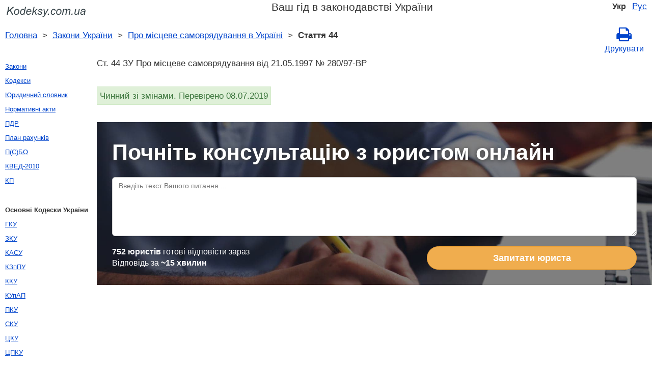

--- FILE ---
content_type: text/html; charset=UTF-8
request_url: https://kodeksy.com.ua/pro_mistseve_samovryaduvannya_v_ukraini/statja-44.htm
body_size: 9919
content:
<!DOCTYPE html>
<html xmlns="http://www.w3.org/1999/xhtml">
<head>
    <title>Ст. 44 ЗУ Про місцеве самоврядування Делегування повноважень районних і обласних рад відповідним місцевим державним адміністраціям вiд 21.05.1997 № 280/97-ВР Закон України Про місцеве самоврядування в Україні Стаття 44 Коментар - Законодавство України 2019 рік</title>
    <meta http-equiv="Content-Type" content="text/html; charset=UTF-8"/>
    <meta name="keywords"
          content="Ст. 44 ЗУ Про місцеве самоврядування Закон України Про місцеве самоврядування в Україні Стаття 44 вiд 21.05.1997 № 280/97-ВР"/>
    <meta name="description"
          content="Ст. 44 ЗУ Про місцеве самоврядування Делегування повноважень районних і обласних рад відповідним місцевим державним адміністраціям вiд 21.05.1997 № 280/97-ВР Закон України Про місцеве самоврядування в Україні Стаття 44 1. Районні, обласні ради делегують відповідним місцевим державним адміністраціям такі повноваження: "/>
    <meta name="google-site-verification" content="7Thvu_0jAz7VjyCk-ByMjWrsyYmCPQ29vCRg4ws7Vvk"/>
    <meta name="viewport" content="width=device-width, initial-scale=1.0">

    <link rel="stylesheet" href="/css/style.css" type="text/css"/>
    <link rel="stylesheet" href="/css/site_custom.css" type="text/css"/>
    <link rel="stylesheet" media="print" href="/css/print.css" type="text/css">

    <link rel="stylesheet" href="/css/font-awesome/css/font-awesome.min.css" type="text/css"/>
    <link rel="shortcut icon" href="/icon.ico" type="image/x-icon"/>
            <link rel="amphtml" href="https://kodeksy.com.ua/amp/pro_mistseve_samovryaduvannya_v_ukraini/statja-44.htm">
                <link rel="alternate" hreflang="ru"
              href="https://kodeksy.com.ua/ka/o_mestnom_samoupravlenii_v_ukraine/statja-44.htm"/>
                <script type="text/javascript" src="https://code.jquery.com/jquery-3.2.1.min.js"></script>
    <script type="text/javascript" src="/js/lang/ua.js" async></script>
    <script type="text/javascript" src="/js/common.js?1" async defer></script>

    <meta property="fb:admins" content="100000942586356"/>
    <meta property="fb:app_id" content="1858704387773680"/>
    <meta property="og:url" content="https://kodeksy.com.ua/pro_mistseve_samovryaduvannya_v_ukraini/statja-44.htm"/>
    <meta property="og:type" content="website"/>
    <meta property="og:title" content="Про місцеве самоврядування в Україні  Стаття 44. Делегування повноважень районних і обласних рад відповідним місцевим державним адміністраціям"/>
    <meta property="og:description"
          content="1. Районні, обласні ради делегують відповідним місцевим державним адміністраціям такі повноваження:

1) підготовка і внесення на розгляд ради проектів програм соціально-економічного та культурного розвитку відповідно районів і областей, цільових програм з інших питань, а в місцях компактного прожи"/>
    <meta property="og:image" content="https://kodeksy.com.ua/images/og_img.jpg"/>
    <meta property="og:locale" content="uk_UA"/>

    <script async src="https://pagead2.googlesyndication.com/pagead/js/adsbygoogle.js?client=ca-pub-6134991877414857"
            crossorigin="anonymous"></script>
</head>


<body itemscope="" itemtype="http://schema.org/WebPage">
<div class="wrapper">
    <div id="smartrotator_ad_4846"></div>
    <header class="header">
        <a class="logo" href="/index.htm"></a>
        <div id="lang">
                            <b>Укр</b>
                &nbsp;
                <a class="nava" title="Русская версия" href="/ka/o_mestnom_samoupravlenii_v_ukraine/statja-44.htm">Рус</a>
                    </div>
        <div id="guide_ua">
                            <p>Ваш гід в законодавстві України</p>
                    </div>
    </header><!-- .header-->
    <div class="clr"></div>
    <div id="br_pr">
        <div class="breadcrumbs">
                                                                <a class="nava" href="/index.htm"
                       title="">Головна</a>
                                                                &nbsp;&gt;&nbsp;
                                                    <a class="nava" href="/zakoni_ukraini.htm"
                       title="Закони України">Закони України</a>
                                                                &nbsp;&gt;&nbsp;
                                                    <a class="nava" href="/pro_mistseve_samovryaduvannya_v_ukraini.htm"
                       title="Закон України Про місцеве самоврядування в Україні (ЗУ Про місцеве самоврядування)">Про місцеве самоврядування в Україні</a>
                                                                &nbsp;&gt;&nbsp;
                                                    <b>Стаття 44</b>
                                    </div>

                    <div id="go_back">
                            <a class="nava" href="/pro_mistseve_samovryaduvannya_v_ukraini.htm"><span><</span> Про місцеве самоврядування в Україні</a>
            
            </div>        <a class="icon-print" onclick="ga('send', 'event', 'Print', 'Click', 'Breadcrumbs')" ; href="/print/pro_mistseve_samovryaduvannya_v_ukraini/statja-44.htm"
           target="_blank"><span class="fa fa-print fa-2x"
                                 aria-hidden="true"></span><br> Друкувати        </a>
    </div>

    <div class="middle">

        <div class="container">
            <main class="content">
                <div class="null_13">
                </div>
                <div id="ctrlcopy">
                </div>

                <div class="addnav">
	  <p>Ст. 44 ЗУ Про місцеве самоврядування вiд 21.05.1997 № 280/97-ВР  </p> <br>
	 
	 	 <div id="law_status">
     	   <div id="law_valid">Чинний зі змінами. Перевірено 08.07.2019</div>
	      </div>
		 
	  </div>
            ﻿         <div id="squareAds">
         </div>				<div id="statya">
					<!-- <div id="smartrotator_ad_4728"></div> -->
					<div style="height:100px;">
    <script async src="https://pagead2.googlesyndication.com/pagead/js/adsbygoogle.js"></script>
<!-- kodeksy_top_adaptive_classic -->
<ins class="adsbygoogle"
     style="display:block"
     data-ad-client="ca-pub-6134991877414857"
     data-ad-slot="7265485077"
     data-ad-format="auto"
     data-full-width-responsive="true"></ins>
<script>

     (adsbygoogle = window.adsbygoogle || []).push({});

</script>
</div>
					<h1>Про місцеве самоврядування в Україні<br /> Стаття 44. Делегування повноважень районних і обласних рад відповідним місцевим державним адміністраціям</h1>
					
           <p>1. Районні, обласні ради делегують відповідним місцевим державним адміністраціям такі повноваження:</p>

<p>1) підготовка і внесення на розгляд ради проектів програм соціально-економічного та культурного розвитку відповідно районів і областей, цільових програм з інших питань, а в місцях компактного проживання національних меншин - також програм їх національно-культурного розвитку, проектів рішень, інших матеріалів з питань, передбачених цією статтею; забезпечення виконання рішень ради;</p>

<p>2) підготовка пропозицій до програм соціально-економічного та культурного розвитку відповідно областей та загальнодержавних програм економічного, науково-технічного, соціального та культурного розвитку України;</p>

<p>3) забезпечення збалансованого економічного і соціального розвитку відповідної території, ефективного використання природних, трудових і фінансових ресурсів;</p>

<p>4) підготовка і подання до відповідних органів виконавчої влади фінансових показників і пропозицій до проекту Державного бюджету України;</p>

<p>5) сприяння інвестиційній діяльності на території району, області;</p>

<p>6) об&#39;єднання на договірних засадах коштів підприємств, установ та організацій, розташованих на відповідній території, і населення, а також бюджетних коштів на будівництво, реконструкцію, ремонт та утримання на пайових засадах об&#39;єктів соціальної і виробничої інфраструктури, шляхів місцевого значення, на капітальний та поточний ремонт вулиць і доріг населених пунктів та інших доріг, які є складовими автомобільних доріг державного значення (як співфінансування на договірних засадах) та на заходи щодо охорони праці та охорони навколишнього природного середовища;</p>

<p>7) залучення в порядку, встановленому законом, підприємств, установ та організацій, які не належать до комунальної власності, до участі в обслуговуванні населення відповідної території, координація цієї роботи;</p>

<p>8) затвердження маршрутів і графіків руху місцевого пасажирського транспорту незалежно від форм власності, узгодження цих питань стосовно транзитного пасажирського транспорту;</p>

<p>9) підготовка питань про визначення у встановленому законом порядку території, вибір, вилучення (викуп) і надання землі для містобудівних потреб, визначених містобудівною документацією;</p>

<p>10) організація охорони, реставрації, використання пам&#39;яток історії та культури, архітектури і містобудування, палацово-паркових, паркових та садибних комплексів, природних заповідників місцевого значення;</p>

<p>11) підготовка висновків щодо проектів місцевих містобудівних програм відповідних адміністративно-територіальних одиниць, що затверджуються сільськими, селищними, міськими радами;</p>

<p>12) видача замовникам відповідно до законодавства містобудівних умов і обмежень забудови земельних ділянок за межами населених пунктів;</p>

<p>13) забезпечення відповідно до законодавства розвитку науки, усіх видів освіти, охорони здоров&#39;я, культури, фізичної культури і спорту, туризму; сприяння відродженню осередків традиційної народної творчості, національно-культурних традицій населення, художніх промислів і ремесел, роботі творчих спілок, національно-культурних товариств, асоціацій, інших громадських та неприбуткових організацій, які діють у сфері освіти, охорони здоров&#39;я, культури, фізичної культури і спорту, сім&#39;ї та молоді;</p>

<p>14) підготовка і подання на затвердження ради пропозицій щодо організації територій і об&#39;єктів природно-заповідного фонду місцевого значення та інших територій, що підлягають особливій охороні; внесення пропозицій до відповідних державних органів щодо оголошення природних та інших об&#39;єктів, що мають екологічну, історичну, культурну або наукову цінність, пам&#39;ятками історії або культури, які охороняються законом, підготовка і подання на затвердження ради пропозицій щодо оголошення в місцях масового розмноження та вирощування потомства дикими тваринами &quot;сезону тиші&quot; з обмеженням господарської діяльності та добуванням об&rsquo;єктів тваринного світу;</p>

<p>15) вжиття необхідних заходів щодо ліквідації наслідків надзвичайних ситуацій відповідно до закону, інформування про них населення, залучення в установленому законом порядку до цих робіт підприємств, установ та організацій, а також населення;</p>

<p>16) координація на відповідній території діяльності місцевих землевпорядних органів;</p>

<p>17) здійснення контролю за використанням коштів, що надходять у порядку відшкодування втрат сільськогосподарського і лісогосподарського виробництва, пов&#39;язаних із вилученням (викупом) земельних ділянок;</p>

<p>18) забезпечення виконання заходів з відстеження результативності регуляторних актів, прийнятих районними, обласними радами.</p>

<p>2. Крім повноважень, зазначених у частині першій цієї статті, обласні ради делегують обласним державним адміністраціям такі повноваження:</p>

<p>1) визначення відповідно до закону розміру відрахувань підприємствами, установами та організаціями, що надходять на розвиток шляхів загального користування в області;</p>

<p>2) погодження у випадках, передбачених законом, з відповідними сільськими, селищними, міськими радами питань щодо розподілу коштів за використання природних ресурсів, які надходять до фондів охорони навколишнього природного середовища;</p>

<p>3) підготовка проектів рішень про віднесення лісів до категорії захисності, а також про поділ лісів за розрядами такс у випадках і порядку, передбачених законом;</p>

<p>4) прийняття у встановленому законом порядку рішень про заборону використання окремих природних ресурсів загального користування;</p>

<p>5) визначення відповідно до законодавства режиму використання територій рекреаційних зон;</p>

<p>6) затвердження для підприємств, установ та організацій, розташованих на відповідній території, лімітів викидів і скидів забруднюючих речовин у довкілля та лімітів розміщення відходів у випадках, передбачених законом.</p>

        </div>   <!-- statya -->
            ﻿      <div id="ads1">
      </div>        
    <div class="breadstat">
Стаття
<a class="nava" href="/pro_mistseve_samovryaduvannya_v_ukraini/statja-1.htm">1</a><span> </span>...<a class="nava" href="/pro_mistseve_samovryaduvannya_v_ukraini/statja-42.htm">42</a><span> </span><a class="nava" href="/pro_mistseve_samovryaduvannya_v_ukraini/statja-43.htm">43</a><span> </span><b>44</b><span> </span><a class="nava" href="/pro_mistseve_samovryaduvannya_v_ukraini/statja-45.htm">45</a><span> </span><a class="nava" href="/pro_mistseve_samovryaduvannya_v_ukraini/statja-46.htm">46</a><span> </span>...<a class="nava" href="/pro_mistseve_samovryaduvannya_v_ukraini/pp.htm">Прикінцеві та перехідні положення</a><span> </span>
<br /><br />
<form action="" method="post">
      Перейти до статті <input name="article_search" value=""/><br />
      <input type="submit" value="Перейти" />
<input type="hidden" name="id" value="251" />
</form>      
          </div>                                          
   
<div class="addnav">
<a class="nava" href="/pro_mistseve_samovryaduvannya_v_ukraini/download.htm" title="Скачать бесплатно Закон України Про місцеве самоврядування в Україні">Скачать бесплатно Закон України Про місцеве самоврядування в Україні вiд 21.05.1997 № 280/97-ВР</a>
</div>

                <!-- Социалки -->
                
                <div class="clr"></div>
                <div class="addnav">
                    <div class="fb-like" data-href="https://kodeksy.com.ua/pro_mistseve_samovryaduvannya_v_ukraini/statja-44.htm"
                         data-layout="button_count" data-action="like"
                         data-size="large" data-show-faces="false" data-share="false"></div>
                </div>
                
                <div id="readmatch">
                    <div id="matched">
                                                                                                </div>
                    <div id="rekagain">
                                                                    </div> <!-- rekagain -->
                </div>     <!-- readmatch -->
                <div id="smartrotator_ad_4805"></div>
                <br/><br/>

            </main><!-- .content -->

        </div><!-- .container-->

        <aside class="left-sidebar">

            <div class="popular_law">  <!-- менюха -->
                                    <a href="/zakoni_ukraini.htm">Закони</a>
                    <a href="/kodeksi_ukraini.htm">Кодекси</a>
                    <a href="/dictionary.htm">Юридичний словник</a>
                    <a href="/norm_akt.htm">Нормативні акти</a>
                    <a href="/pdr.htm">ПДР</a>
                    <a href="/buh/plan-rahunkiv.htm">План рахунків</a>
                    <a href="/buh/psbo.htm">П(С)БО</a>
                    <a href="/buh/kved.htm">КВЕД-2010</a>
                    <a href="/buh/kp.htm">КП</a>
                    <!-- <a href="/forum/index.php">Форум</a><br /> -->
                            </div>

            ﻿      <div id="LeftAds">
      </div>
                            <!-- Популярные нормативные акты -->
                <div class="popular_law">
                    <p>Основні Кодески України</p>
                    <a href="/gospodars_kij_kodeks_ukraini.htm" title="Господарський кодекс України">ГКУ</a>
                    <a href="/zemel_nij_kodeks_ukraini.htm" title="Земельний кодекс України">ЗКУ</a>
                    <a href="/kas.htm" title="Кодекс адміністративного судочинства України">КАСУ</a>
                    <a href="/kodeks_zakoniv_pro_pratsyu_ukraini.htm" title="Кодекс законів про працю України">КЗпПУ</a>
                    <a href="/kriminal_nij_kodeks_ukraini.htm" title="Кримінальний кодекс України">ККУ</a>
                    <a href="/kodeks_ukraini_pro_administrativni_pravoporushennya.htm"
                       title="Кодекс України про адміністративні правопорушення">КУпАП</a>
                    <a href="/podatkovij_kodeks_ukraini.htm" title="Податковий кодекс України">ПКУ</a>
                    <a href="/simejnij_kodeks_ukraini.htm" title="Сімейний кодекс України">СКУ</a>
                    <a href="/tsivil_nij_kodeks_ukraini.htm" title="Цивільний кодекс України">ЦКУ</a>
                    <a href="/tsivil_nij_protsesual_nij_kodeks_ukraini.htm"
                       title="Цивільний процесуальний кодекс України">ЦПКУ</a>
                </div>
                <div class="popular_law">
                    <p>Основні Закони України</p>
                    <a href="/pro_bankrutstvo.htm"
                       title="Закон України Про відновлення платоспроможності боржника або визнання його банкрутом">ЗУ
                        Про банкрутство</a>
                    <a href="/pro_vikonavche_provadzhennya.htm" title="Закон України Про виконавче провадження">ЗУ Про
                        виконавче провадження</a>
                    <a href="/pro_vidpustki.htm" title="Закон України Про відпустки">ЗУ Про відпустки</a>
                    <a href="/pro_derzhavnu_sluzhbu.htm" title="Закон України Про державну службу">ЗУ Про державну
                        службу</a>
                    <a href="/pro_zagal_noobov_yazkove_derzhavne_pensijne_strahuvannya.htm"
                       title="Закон України Про загальнообов'язкове державне пенсійне страхування">ЗУ
                        Про загальнообов'язкове державне пенсійне страхування</a>
                    <a href="/pro_zajnyatist_naselennya.htm" title="Закон України Про зайнятість населення">ЗУ Про
                        зайнятість населення</a>
                    <a href="/pro_militsiyu.htm" title="Закон України Про міліцію">ЗУ Про міліцію</a>
                    <a href="/pro_mistseve_samovryaduvannya_v_ukraini.htm"
                       title="Закон України Про місцеве самоврядування в Україні">ЗУ Про місцеве самоврядування в
                        Україні</a>
                    <a href="/pro_ohoronu_pratsi283_new.htm" title="Закон України Про охорону праці">ЗУ Про охорону
                        праці</a>
                    <a href="/pro_regulyuvannya_mistobudivnoi_diyal_nosti.htm"
                       title="Закон України Про регулювання містобудівної діяльності">ЗУ Про регулювання
                        містобудівної діяльності</a>
                </div>
                <div class="popular_law">
                    <p>Корисні статті</p>
                    <a href="/blog/subsidiya-v-ukraine/"
                       title="Субсидія в Україні: монетизація, схеми начислення, розбір, кому положена і як отримати">Субсидія
                        в Україні
                        2019</a>
                    <a href="/blog/bezvizovyiy-rezhim-dlya-ukrainyi/"
                       title="Безвізовий режим для України після Євроінтеграції">Безвізовий режим для України 2019</a>
                    <a href="/blog/pensiya-v-ukraine/" title="Пенсія в Україні: актуальна інформація">Пенсія в Україні
                        2019</a>

                    <a href="/articles/kogda-gribok-atakuet-kak-ponyat-chto-organizmu-nuzhna-pomosh.html">Когда грибок атакует: как понять, что организму нужна помощь</a>
                    <a href="/articles/sho-take-mobilni-akustichni-sistemi-z-mikrofonom-i-dlya-chogo-voni-potribni.html">Що таке мобільні акустичні системи з мікрофоном і для чого вони потрібні</a>
                    <a href="/articles/podil-majna-pri-rozluchenni-u-2025-roci-povnij-posibnik-iz-zahistu-aktiviv-v-ukrayini.html">Поділ майна при розлученні у 2025 році: повний посібник із захисту активів в Україні</a>
                    <a href="/articles/pdr-na-praktici-klyuchovi-scenariyi-de-pravila-ryatuyut.html">ПДР на практиці: ключові сценарії, де правила рятують</a>
                    <a href="/articles/pokazhite-svoi-nastroi-na-dostizhenie-uspekha-s-adidas.html">Покажите свой настрой на достижение успеха с адидас!</a>
                    <a href="/articles/top-prichin-zvernutisya-do-yurista-u-lvovi.html">Топ причин звернутися до юриста у Львові</a>
                    <a href="/articles/zakhist-vid-obmanu-yak-polozhennya-nbu-pro-kreditnikh-poserednikiv-vpline-na-rinok-pozik.html">Захист від обману: як Положення НБУ про кредитних посередників вплине на ринок позик</a>
                    <a href="/articles/yak-vibrati-mizh-meblovanoyu-ta-nemeblovanoyu-orendoyu.html">Як вибрати між мебльованою та немебльованою орендою</a>
                    <a href="/articles/kredit-onlain-na-kartu-v-ukraine-vashe-bystroe-reshenie-ot-finx.html">Кредит онлайн на карту в Украине - ваше быстрое решение от FinX</a>
                    <a href="/articles/robota-v-mkhp-innovaciyi-rozvitok-globalni-perspektivi.html">Робота в МХП: інновації, розвиток, глобальні перспективи</a>
                    <a href="/articles/saas-platform-i-zashita-personalnykh-dannykh-kak-biznesu-sootvetstvovat-ukrainskim-zakonam.html">SaaS platform и защита персональных данных: как бизнесу соответствовать украинским законам</a>
                    <a href="/articles/sho-take-akciznii-podatok-ta-pro-inshi-prichini-zrostannya-cin-na-nikotinovmisnu-produkciyu.html">Що таке акцизний податок  та про інші  причини зростання цін на нікотиновмісну продукцію</a>
                    <a href="/articles/kak-reguliruetsya-prodazha-smartfonov-v-ukraine-zakony-garantiya-i-seryi-import.html">Как регулируется продажа смартфонов в Украине: законы, гарантия и серый импорт</a>
                    <a href="/articles/valyutnij-depozit-v-ukrayini-vimogi-nbu-garantiyi-fgvfo-ta-pravila-dostrokovogo-rozirvannya.html">Валютний депозит в Україні: вимоги НБУ, гарантії ФГВФО та правила дострокового розірвання</a>
                    <a href="/articles/valyutnij-kredit-onlajn-v-ukrayini-pravovi-vimogi-elektronnij-dogovir-ta-zahist-spozhivacha.html">Валютний «кредит онлайн» в Україні: правові вимоги, електронний договір та захист споживача</a>
                    <a href="/articles/chomu-vyhidno-kupuvaty-kukhonne-pryladdia-v-marketakh-avrora-porady-kulinaram.html">Чому вигідно купувати кухонне приладдя в маркетах «Аврора»: поради кулінарам</a>
                    <a href="/articles/reiestratsiia-torhovoi-marky-v-ukraini-povnyi-praktychnyi-hid.html">Реєстрація торгової марки в Україні: повний практичний гід для бізнесу</a>
                    <a href="/articles/vin-kod-perevirka-za-nomerom-yak-pereviryty-avto.html">Як виконати VIN-код перевірку і звірити дані авто за номерним знаком без помилок?</a>
                    <a href="/articles/sumki-gucci-ce-tilki-dlya-obranikh-azh-niyak.html">Сумки Gucci – це тільки для обраних? Аж ніяк!</a>

                </div>
                <!-- Конец Популярные нормативные акты -->
            
            <script async src="https://pagead2.googlesyndication.com/pagead/js/adsbygoogle.js"></script>
            <!-- kodeksy_sb_bottom_160_600 -->
            <ins class="adsbygoogle"
                 style="display:inline-block;width:160px;height:600px"
                 data-ad-client="ca-pub-6134991877414857"
                 data-ad-slot="5507812167"></ins>
            <script>
                
                (adsbygoogle = window.adsbygoogle || []).push({});
                
            </script>
        </aside><!-- .left-sidebar -->

    </div>  <!-- .middle-->
    <div style="width:100%;
            height:350px;
            ">
        <script async src="https://pagead2.googlesyndication.com/pagead/js/adsbygoogle.js"></script>
        <!-- kodeksy_footer_gorizontal_adaptive -->
        <ins class="adsbygoogle"
             style="display:block"
             data-ad-client="ca-pub-6134991877414857"
             data-ad-slot="8772215856"
             data-ad-format="auto"
             data-full-width-responsive="true"></ins>
        <script>
            
            (adsbygoogle = window.adsbygoogle || []).push({});

            
        </script>
    </div>
    <footer class="footer">
        <p>Kodeksy.com.ua 2011-2024 рік Україна. Юридическая помощь онлайн - <a
                    href="https://uristy.ua/">https://uristy.ua/</a>. <br> Prawnik.CC: Najlepszy prawniczy portal internetowy w Polska | Uzyskaj pomoc prawną online już teraz   <a href="https://prawnik.cc">https://prawnik.cc</a>
        </p>
        <p><a href="/terms.html" target="_blank">Політика конфіденційності</a></p>
    </footer><!-- .footer -->

</div><!-- .wrapper -->


    <!-- Global site tag (gtag.js) - Google Analytics -->
    <script async src="https://www.googletagmanager.com/gtag/js?id=UA-17274968-3"></script>
    <script>
        window.dataLayer = window.dataLayer || [];

        function gtag() {
            dataLayer.push(arguments);
        }

        gtag('js', new Date());

        gtag('config', 'UA-17274968-3');

        // <!-- Chatra -->
        // (function (d, w, c) {
        //     w.ChatraID = '6LuumrLmMMB9nGdhu';
        //     var s = d.createElement('script');
        //     w[c] = w[c] || function () {
        //         (w[c].q = w[c].q || []).push(arguments);
        //     };
        //     s.async = true;
        //     s.src = 'https://call.chatra.io/chatra.js';
        //     if (d.head) d.head.appendChild(s);
        // })(document, window, 'Chatra');
        // <!-- /Chatra -->

    </script>

    <div id="fb-root"></div>
<script>(function (d, s, id) {
        var js, fjs = d.getElementsByTagName(s)[0];
        if (d.getElementById(id)) return;
        js = d.createElement(s);
        js.id = id;
          js.src = 'https://connect.facebook.net/uk_UA/sdk.js#xfbml=1&version=v2.11&appId=1858704387773680';
        fjs.parentNode.insertBefore(js, fjs);
    }(document, 'script', 'facebook-jssdk'));</script>




    <!-- Загрузчик виджетов Feedot -->
    <script>
        (function (d, s, id) {
            var js, fjs = d.getElementsByTagName(s)[0];
            if (d.getElementById(id)) return;
            js = d.createElement(s);
            js.id = id;
            js.src = 'https://uristy.ua/widget/kodeksy';
            fjs.parentNode.insertBefore(js, fjs);
        }(document, 'script', 'uristy-widget'));

        // (function(f,ee,d,o,t) {
        //     if (ee._feedot) return;
        //     ee._feedot = f;
        //     ee._feedotStandalone = {"folder":"/e34be95c5eeaa413e3f23377209de882","build":"e34be","config":"95c5e"};
        //
        //     function loadScript(src, onError) {
        //         o = document.createElement('script');
        //         o.src = src;
        //         o.defer = true;
        //         if (o.addEventListener)
        //             o.addEventListener('error', onError, false);
        //         else if (o.attachEvent) {
        //             o.attachEvent('onerror', onError);
        //         }
        //         d.body.appendChild(o);
        //     }
        //
        //     t = (new Date()).getTime();
        //     loadScript([
        //         ee._feedotStandalone.folder,
        //         ee._feedotStandalone.build,
        //         'js/init.js?t=' + t
        //     ].join('/'), function() {
        //         ee._feedotStandalone = null;
        //         loadScript('https://widget.info-static.ru/js/init.js?t=' + t);
        //     });
        // })('e34be95c5eeaa413e3f23377209de882', window, document);
    </script>
    <!-- /Загрузчик виджетов Feedot -->



<script defer src="https://static.cloudflareinsights.com/beacon.min.js/vcd15cbe7772f49c399c6a5babf22c1241717689176015" integrity="sha512-ZpsOmlRQV6y907TI0dKBHq9Md29nnaEIPlkf84rnaERnq6zvWvPUqr2ft8M1aS28oN72PdrCzSjY4U6VaAw1EQ==" data-cf-beacon='{"version":"2024.11.0","token":"ee19258e09e84f8fa715bc0765540aea","r":1,"server_timing":{"name":{"cfCacheStatus":true,"cfEdge":true,"cfExtPri":true,"cfL4":true,"cfOrigin":true,"cfSpeedBrain":true},"location_startswith":null}}' crossorigin="anonymous"></script>
</body>
</html>

--- FILE ---
content_type: text/html; charset=UTF-8
request_url: https://uristy.ua/widget/kodeksy
body_size: 1175
content:

const formHtml = `

<div class="question-call-to-action-form ">
    <div class="row">
        <div class="col-md-12">
            <p class="lead">Почніть консультацію з юристом онлайн</p>
        </div>
        <div class="col-md-12">
            <form action="https://uristy.ua/new-question" method="get">
                <input type="hidden" name="referral" value="kodeksy">
                <textarea class="form-control" name="description"
                          rows="7"
                          placeholder="Введіть текст Вашого питання ..."></textarea>
                <div class="top-20">
                    <div class="row">
                        <div class="col-md-7 mini-text">
                            <p><strong>752 юристів</strong> готові відповісти зараз</p>
                            <p>Відповідь за <strong>~15 хвилин</strong></p>
                        </div>
                        <div class="col-md-5">
                            <button type="submit" class="btn btn-warning btn-lg  btn-round-lg">Запитати юриста</button>
                        </div>
                    </div>
                </div>
            </form>
        </div>
    </div>
</div>

<style>
    .question-call-to-action-form {
        padding: 30px;

        background-image: url(https://uristy.ua/img/first-block-bg.jpg);
        background-size: cover;
        display: inline-block;
        color: #fff;
    }

    .question-call-to-action-form p {
        color: #fff;
    }

    .row {
        -webkit-text-size-adjust: 100%;
        -webkit-tap-highlight-color: rgba(0, 0, 0, 0);
        line-height: 1.42857143;
        color: #4a4a4a;
        font-family: Arial, Helvetica, sans-serif;
        font-size: 16px;
        box-sizing: border-box;
        margin-right: -15px;
        margin-left: -15px;
    }

    .col-md-12 {
        -webkit-text-size-adjust: 100%;
        -webkit-tap-highlight-color: rgba(0, 0, 0, 0);
        line-height: 1.42857143;
        color: #4a4a4a;
        font-family: Arial, Helvetica, sans-serif;
        font-size: 16px;
        box-sizing: border-box;
        position: relative;
        min-height: 1px;
        padding-right: 15px;
        padding-left: 15px;
        float: left;
        width: 100%;
    }

    .lead {
        -webkit-text-size-adjust: 100%;
        -webkit-tap-highlight-color: rgba(0, 0, 0, 0);
        font-family: Arial, Helvetica, sans-serif;
        box-sizing: border-box;
        margin: 0 0 10px;
        margin-bottom: 20px;
        font-weight: 600;
        font-size: 43px;
        color: #FEFEFE;
        line-height: 58px;
        text-align: left;
        text-shadow: 0px 2px 9px #333;
    }

    .form-control {
        -webkit-text-size-adjust: 100%;
        -webkit-tap-highlight-color: rgba(0, 0, 0, 0);
        box-sizing: border-box;
        font: inherit;
        margin: 0;
        overflow: auto;
        font-family: inherit;
        display: block;
        width: 100%;
        padding: 6px 12px;
        font-size: 14px;
        line-height: 1.42857143;
        color: #555;
        background-color: #fff;
        background-image: none;
        border: 1px solid #ccc;
        box-shadow: inset 0 1px 1px rgba(0, 0, 0, 0.075);
        transition: border-color ease-in-out .15s, box-shadow ease-in-out .15s, -webkit-box-shadow ease-in-out .15s;
        border-radius: 6px;
        height: 116px;
    }

    .top-20 {
        -webkit-text-size-adjust: 100%;
        -webkit-tap-highlight-color: rgba(0, 0, 0, 0);
        line-height: 1.42857143;
        color: #4a4a4a;
        font-family: Arial, Helvetica, sans-serif;
        font-size: 16px;
        box-sizing: border-box;
        margin-top: 20px;
    }

    .col-md-7.mini-text {
        -webkit-text-size-adjust: 100%;
        -webkit-tap-highlight-color: rgba(0, 0, 0, 0);
        line-height: 1.42857143;
        color: #4a4a4a;
        font-family: Arial, Helvetica, sans-serif;
        font-size: 16px;
        box-sizing: border-box;
        position: relative;
        min-height: 1px;
        padding-right: 15px;
        padding-left: 15px;
        float: left;
        width: 58.33333333%;
    }

    .col-md-5 {
        -webkit-text-size-adjust: 100%;
        -webkit-tap-highlight-color: rgba(0, 0, 0, 0);
        line-height: 1.42857143;
        color: #4a4a4a;
        font-family: Arial, Helvetica, sans-serif;
        font-size: 16px;
        box-sizing: border-box;
        position: relative;
        min-height: 1px;
        padding-right: 15px;
        padding-left: 15px;
        float: left;
        width: 41.66666667%;
    }

    .btn {
        -webkit-text-size-adjust: 100%;
        -webkit-tap-highlight-color: rgba(0, 0, 0, 0);
        box-sizing: border-box;
        font: inherit;
        margin: 0;
        overflow: visible;
        text-transform: none;
        -webkit-appearance: button;
        font-family: inherit;
        display: inline-block;
        margin-bottom: 0;
        text-align: center;
        white-space: nowrap;
        vertical-align: middle;
        touch-action: manipulation;
        cursor: pointer;
        background-image: none;
        border: 1px solid transparent;
        user-select: none;
        color: #fff;
        background-color: #f0ad4e;
        border-color: #eea236;
        padding: 10px 16px;
        font-size: 18px;
        line-height: 1.3333333;
        border-radius: 22.5px !important;
        width: 100%;
        font-weight: 600;
    }

    .hidden-xs {
        -webkit-text-size-adjust: 100%;
        -webkit-tap-highlight-color: rgba(0, 0, 0, 0);
        line-height: 1.42857143;
        color: #4a4a4a;
        font-family: Arial, Helvetica, sans-serif;
        font-size: 16px;
        box-sizing: border-box;
    }
</style>
`;

const statyaElement = document.getElementById('statya');
const container = document.createElement('div');
container.innerHTML = formHtml;
statyaElement.parentNode.insertBefore(container, statyaElement.nextSibling);

const container2 = document.createElement('div');
container2.innerHTML = formHtml;
statyaElement.parentNode.insertBefore(container2, statyaElement.previousSibling);


--- FILE ---
content_type: text/html; charset=utf-8
request_url: https://www.google.com/recaptcha/api2/aframe
body_size: 266
content:
<!DOCTYPE HTML><html><head><meta http-equiv="content-type" content="text/html; charset=UTF-8"></head><body><script nonce="14LIIxRglex5JspoK4HzxA">/** Anti-fraud and anti-abuse applications only. See google.com/recaptcha */ try{var clients={'sodar':'https://pagead2.googlesyndication.com/pagead/sodar?'};window.addEventListener("message",function(a){try{if(a.source===window.parent){var b=JSON.parse(a.data);var c=clients[b['id']];if(c){var d=document.createElement('img');d.src=c+b['params']+'&rc='+(localStorage.getItem("rc::a")?sessionStorage.getItem("rc::b"):"");window.document.body.appendChild(d);sessionStorage.setItem("rc::e",parseInt(sessionStorage.getItem("rc::e")||0)+1);localStorage.setItem("rc::h",'1767854044771');}}}catch(b){}});window.parent.postMessage("_grecaptcha_ready", "*");}catch(b){}</script></body></html>

--- FILE ---
content_type: application/javascript
request_url: https://kodeksy.com.ua/js/lang/ua.js
body_size: -327
content:
var localMsg = {
  polylogDeleteUsrConfirm: "Ви дійсно бажаєте видалити користувача?",
  polylogDeleteCmtConrirm: "Ви дійсно бажаєте видалити коментарій?",
  addToCopy: "Докладніше: "
};